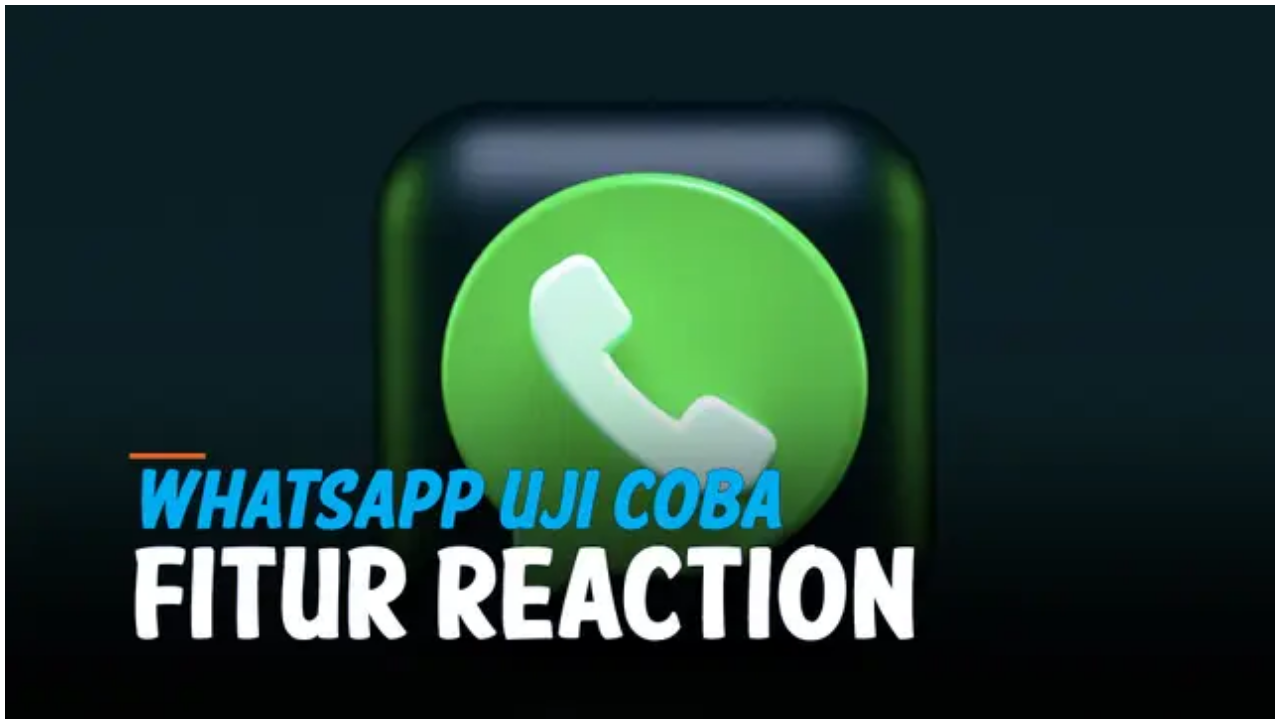

--- FILE ---
content_type: application/javascript; charset=utf-8
request_url: https://fundingchoicesmessages.google.com/f/AGSKWxXYNKgJ8NbtRz-wRjfapZxRci_VFBRIBnC6gPI5PVm2P39t3pPwP3_BJJ_FUNNbPMWqzOxNGMj2XRCQLWGmxZJNgsNQpaSsWyiM-ELiMyVx4oqvUm5vueLlHU-RcB25ujA9Pas9zV132XDNEYCSsrpS_D6-k6V3VdRV67avfi_hESUrOa1pLHvpYTxf/__advert_label.=adlabs&/bannerad6./spc.php.adru.
body_size: -1292
content:
window['54fee628-72a1-4f64-b57e-8e4e73f87a1b'] = true;